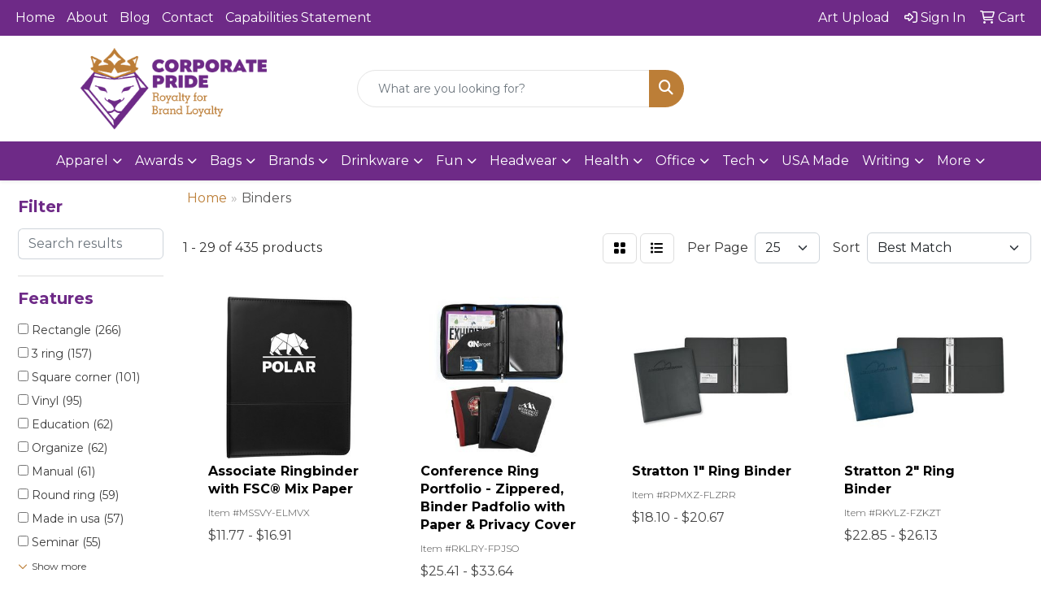

--- FILE ---
content_type: text/html
request_url: https://www.corporate-pride.com/ws/ws.dll/StartSrch?UID=254015&WENavID=21111762
body_size: 13456
content:
<!DOCTYPE html>
<html lang="en"><head>
<meta charset="utf-8">
<meta http-equiv="X-UA-Compatible" content="IE=edge">
<meta name="viewport" content="width=device-width, initial-scale=1">
<!-- The above 3 meta tags *must* come first in the head; any other head content must come *after* these tags -->


<link href="/distsite/styles/8/css/bootstrap.min.css" rel="stylesheet" />
<link href="https://fonts.googleapis.com/css?family=Open+Sans:400,600|Oswald:400,600" rel="stylesheet">
<link href="/distsite/styles/8/css/owl.carousel.min.css" rel="stylesheet">
<link href="/distsite/styles/8/css/nouislider.css" rel="stylesheet">
<!--<link href="/distsite/styles/8/css/menu.css" rel="stylesheet"/>-->
<link href="/distsite/styles/8/css/flexslider.css" rel="stylesheet">
<link href="/distsite/styles/8/css/all.min.css" rel="stylesheet">
<link href="/distsite/styles/8/css/slick/slick.css" rel="stylesheet"/>
<link href="/distsite/styles/8/css/lightbox/lightbox.css" rel="stylesheet"  />
<link href="/distsite/styles/8/css/yamm.css" rel="stylesheet" />
<!-- Custom styles for this theme -->
<link href="/we/we.dll/StyleSheet?UN=254015&Type=WETheme&TS=C45873.5439236111" rel="stylesheet">
<!-- Custom styles for this theme -->
<link href="/we/we.dll/StyleSheet?UN=254015&Type=WETheme-PS&TS=C45873.5439236111" rel="stylesheet">
<link href="https://fonts.googleapis.com/css2?family=Montserrat:wght@100;200;300;400;500;600;700;800;900&display=swap" rel="stylesheet">
<style>
body {font-family: 'Montserrat', sans-serif; color: #333 !important;}
h1, h2, h3, h4, h5, h6 {text-transform: Capitalize !important; font-weight: 700;}
#header-inner > div > div {align-items: center !important;}
.header-eight #logo img {max-height: 100px; margin-top: 0;}
#header-text {text-transform: none;}
#social {margin-top: 10px;}
#featured-collection-1 > div > div > h3 {display: none;}
@media (min-width: 768px) {
#header-inner { padding: 15px 0px}
}
@media (min-width: 992px) {
.carousel-item {height: 600px;}
}
#pb-carousel-0 > div.carousel-inner > div{
    height: 450px;
}
#pb-carousel-0 > div.carousel-inner > div > div > p{
text-shadow: 1px 1px black;
}
#pb-carousel-0 > div.carousel-inner > div > div{
   padding-bottom: 10.25rem;
}
</style>

<!-- HTML5 shim and Respond.js for IE8 support of HTML5 elements and media queries -->
<!--[if lt IE 9]>
      <script src="https://oss.maxcdn.com/html5shiv/3.7.3/html5shiv.min.js"></script>
      <script src="https://oss.maxcdn.com/respond/1.4.2/respond.min.js"></script>
    <![endif]-->

</head>

<body style="background:#fff;">


  <!-- Slide-Out Menu -->
  <div id="filter-menu" class="filter-menu">
    <button id="close-menu" class="btn-close"></button>
    <div class="menu-content">
      
<aside class="filter-sidebar">



<div class="filter-section first">
	<h2>Filter</h2>
	 <div class="input-group mb-3">
	 <input type="text" style="border-right:0;" placeholder="Search results" class="form-control text-search-within-results" name="SearchWithinResults" value="" maxlength="100" onkeyup="HandleTextFilter(event);">
	  <label class="input-group-text" style="background-color:#fff;"><a  style="display:none;" href="javascript:void(0);" class="remove-filter" data-toggle="tooltip" title="Clear" onclick="ClearTextFilter();"><i class="far fa-times" aria-hidden="true"></i> <span class="fa-sr-only">x</span></a></label>
	</div>
</div>

<a href="javascript:void(0);" class="clear-filters"  style="display:none;" onclick="ClearDrillDown();">Clear all filters</a>

<div class="filter-section"  style="display:none;">
	<h2>Categories</h2>

	<div class="filter-list">

	 

		<!-- wrapper for more filters -->
        <div class="show-filter">

		</div><!-- showfilters -->

	</div>

		<a href="#" class="show-more"  style="display:none;" >Show more</a>
</div>


<div class="filter-section" >
	<h2>Features</h2>

		<div class="filter-list">

	  		<div class="checkbox"><label><input class="filtercheckbox" type="checkbox" name="2|Rectangle" ><span> Rectangle (266)</span></label></div><div class="checkbox"><label><input class="filtercheckbox" type="checkbox" name="2|3 ring" ><span> 3 ring (157)</span></label></div><div class="checkbox"><label><input class="filtercheckbox" type="checkbox" name="2|Square corner" ><span> Square corner (101)</span></label></div><div class="checkbox"><label><input class="filtercheckbox" type="checkbox" name="2|Vinyl" ><span> Vinyl (95)</span></label></div><div class="checkbox"><label><input class="filtercheckbox" type="checkbox" name="2|Education" ><span> Education (62)</span></label></div><div class="checkbox"><label><input class="filtercheckbox" type="checkbox" name="2|Organize" ><span> Organize (62)</span></label></div><div class="checkbox"><label><input class="filtercheckbox" type="checkbox" name="2|Manual" ><span> Manual (61)</span></label></div><div class="checkbox"><label><input class="filtercheckbox" type="checkbox" name="2|Round ring" ><span> Round ring (59)</span></label></div><div class="checkbox"><label><input class="filtercheckbox" type="checkbox" name="2|Made in usa" ><span> Made in usa (57)</span></label></div><div class="checkbox"><label><input class="filtercheckbox" type="checkbox" name="2|Seminar" ><span> Seminar (55)</span></label></div><div class="show-filter"><div class="checkbox"><label><input class="filtercheckbox" type="checkbox" name="2|Sheet" ><span> Sheet (50)</span></label></div><div class="checkbox"><label><input class="filtercheckbox" type="checkbox" name="2|Binder" ><span> Binder (48)</span></label></div><div class="checkbox"><label><input class="filtercheckbox" type="checkbox" name="2|Ringbinder" ><span> Ringbinder (47)</span></label></div><div class="checkbox"><label><input class="filtercheckbox" type="checkbox" name="2|Rounded corner" ><span> Rounded corner (46)</span></label></div><div class="checkbox"><label><input class="filtercheckbox" type="checkbox" name="2|Turned edge" ><span> Turned edge (44)</span></label></div><div class="checkbox"><label><input class="filtercheckbox" type="checkbox" name="2|Minnesota made" ><span> Minnesota made (43)</span></label></div><div class="checkbox"><label><input class="filtercheckbox" type="checkbox" name="2|Durable" ><span> Durable (41)</span></label></div><div class="checkbox"><label><input class="filtercheckbox" type="checkbox" name="2|Photos" ><span> Photos (41)</span></label></div><div class="checkbox"><label><input class="filtercheckbox" type="checkbox" name="2|1&quot; rings" ><span> 1&quot; rings (39)</span></label></div><div class="checkbox"><label><input class="filtercheckbox" type="checkbox" name="2|Paper keeper" ><span> Paper keeper (39)</span></label></div><div class="checkbox"><label><input class="filtercheckbox" type="checkbox" name="2|Document holder" ><span> Document holder (36)</span></label></div><div class="checkbox"><label><input class="filtercheckbox" type="checkbox" name="2|1&quot; capacity" ><span> 1&quot; capacity (31)</span></label></div><div class="checkbox"><label><input class="filtercheckbox" type="checkbox" name="2|1/2&quot; capacity" ><span> 1/2&quot; capacity (28)</span></label></div><div class="checkbox"><label><input class="filtercheckbox" type="checkbox" name="2|Office" ><span> Office (28)</span></label></div><div class="checkbox"><label><input class="filtercheckbox" type="checkbox" name="2|Usa made" ><span> Usa made (26)</span></label></div><div class="checkbox"><label><input class="filtercheckbox" type="checkbox" name="2|1 1/2&quot; capacity" ><span> 1 1/2&quot; capacity (25)</span></label></div><div class="checkbox"><label><input class="filtercheckbox" type="checkbox" name="2|100# bright text" ><span> 100# bright text (23)</span></label></div><div class="checkbox"><label><input class="filtercheckbox" type="checkbox" name="2|Easel" ><span> Easel (23)</span></label></div><div class="checkbox"><label><input class="filtercheckbox" type="checkbox" name="2|Solid board" ><span> Solid board (23)</span></label></div><div class="checkbox"><label><input class="filtercheckbox" type="checkbox" name="2|Film laminate" ><span> Film laminate (22)</span></label></div><div class="checkbox"><label><input class="filtercheckbox" type="checkbox" name="2|Glue friendly" ><span> Glue friendly (22)</span></label></div><div class="checkbox"><label><input class="filtercheckbox" type="checkbox" name="2|Hold paper" ><span> Hold paper (22)</span></label></div><div class="checkbox"><label><input class="filtercheckbox" type="checkbox" name="2|Organize document" ><span> Organize document (22)</span></label></div><div class="checkbox"><label><input class="filtercheckbox" type="checkbox" name="2|Stampable gloss" ><span> Stampable gloss (22)</span></label></div><div class="checkbox"><label><input class="filtercheckbox" type="checkbox" name="2|French calf" ><span> French calf (21)</span></label></div><div class="checkbox"><label><input class="filtercheckbox" type="checkbox" name="2|11&quot;x8 1/2&quot; sheet size" ><span> 11&quot;x8 1/2&quot; sheet size (20)</span></label></div><div class="checkbox"><label><input class="filtercheckbox" type="checkbox" name="2|Small" ><span> Small (20)</span></label></div><div class="checkbox"><label><input class="filtercheckbox" type="checkbox" name="2|Economical" ><span> Economical (19)</span></label></div><div class="checkbox"><label><input class="filtercheckbox" type="checkbox" name="2|Lightweight" ><span> Lightweight (19)</span></label></div><div class="checkbox"><label><input class="filtercheckbox" type="checkbox" name="2|Suedene finish" ><span> Suedene finish (19)</span></label></div><div class="checkbox"><label><input class="filtercheckbox" type="checkbox" name="2|Paper holder" ><span> Paper holder (18)</span></label></div><div class="checkbox"><label><input class="filtercheckbox" type="checkbox" name="2|Poly" ><span> Poly (18)</span></label></div><div class="checkbox"><label><input class="filtercheckbox" type="checkbox" name="2|1.5&quot; ring" ><span> 1.5&quot; ring (17)</span></label></div><div class="checkbox"><label><input class="filtercheckbox" type="checkbox" name="2|Litho wrap" ><span> Litho wrap (17)</span></label></div><div class="checkbox"><label><input class="filtercheckbox" type="checkbox" name="2|Padded" ><span> Padded (17)</span></label></div><div class="checkbox"><label><input class="filtercheckbox" type="checkbox" name="2|Sewn" ><span> Sewn (17)</span></label></div><div class="checkbox"><label><input class="filtercheckbox" type="checkbox" name="2|2&quot; capacity" ><span> 2&quot; capacity (16)</span></label></div><div class="checkbox"><label><input class="filtercheckbox" type="checkbox" name="2|3 metal ring" ><span> 3 metal ring (16)</span></label></div><div class="checkbox"><label><input class="filtercheckbox" type="checkbox" name="2|Horizontal pocket" ><span> Horizontal pocket (16)</span></label></div><div class="checkbox"><label><input class="filtercheckbox" type="checkbox" name="2|Leather" ><span> Leather (16)</span></label></div></div>

			<!-- wrapper for more filters -->
			<div class="show-filter">

			</div><!-- showfilters -->
 		</div>
		<a href="#" class="show-more"  >Show more</a>


</div>


<div class="filter-section" >
	<h2>Colors</h2>

		<div class="filter-list">

		  	<div class="checkbox"><label><input class="filtercheckbox" type="checkbox" name="1|Black" ><span> Black (256)</span></label></div><div class="checkbox"><label><input class="filtercheckbox" type="checkbox" name="1|White" ><span> White (184)</span></label></div><div class="checkbox"><label><input class="filtercheckbox" type="checkbox" name="1|Navy blue" ><span> Navy blue (151)</span></label></div><div class="checkbox"><label><input class="filtercheckbox" type="checkbox" name="1|Royal blue" ><span> Royal blue (120)</span></label></div><div class="checkbox"><label><input class="filtercheckbox" type="checkbox" name="1|Red" ><span> Red (116)</span></label></div><div class="checkbox"><label><input class="filtercheckbox" type="checkbox" name="1|Various" ><span> Various (103)</span></label></div><div class="checkbox"><label><input class="filtercheckbox" type="checkbox" name="1|Burgundy red" ><span> Burgundy red (93)</span></label></div><div class="checkbox"><label><input class="filtercheckbox" type="checkbox" name="1|Gray" ><span> Gray (88)</span></label></div><div class="checkbox"><label><input class="filtercheckbox" type="checkbox" name="1|Brown" ><span> Brown (82)</span></label></div><div class="checkbox"><label><input class="filtercheckbox" type="checkbox" name="1|Orange" ><span> Orange (74)</span></label></div><div class="show-filter"><div class="checkbox"><label><input class="filtercheckbox" type="checkbox" name="1|Maroon red" ><span> Maroon red (73)</span></label></div><div class="checkbox"><label><input class="filtercheckbox" type="checkbox" name="1|Azure blue" ><span> Azure blue (63)</span></label></div><div class="checkbox"><label><input class="filtercheckbox" type="checkbox" name="1|Beige" ><span> Beige (61)</span></label></div><div class="checkbox"><label><input class="filtercheckbox" type="checkbox" name="1|Yellow" ><span> Yellow (59)</span></label></div><div class="checkbox"><label><input class="filtercheckbox" type="checkbox" name="1|Green" ><span> Green (56)</span></label></div><div class="checkbox"><label><input class="filtercheckbox" type="checkbox" name="1|Blue" ><span> Blue (53)</span></label></div><div class="checkbox"><label><input class="filtercheckbox" type="checkbox" name="1|Sky blue" ><span> Sky blue (45)</span></label></div><div class="checkbox"><label><input class="filtercheckbox" type="checkbox" name="1|Mint green" ><span> Mint green (44)</span></label></div><div class="checkbox"><label><input class="filtercheckbox" type="checkbox" name="1|Ivory beige" ><span> Ivory beige (42)</span></label></div><div class="checkbox"><label><input class="filtercheckbox" type="checkbox" name="1|Metallic hawaiian blue" ><span> Metallic hawaiian blue (42)</span></label></div><div class="checkbox"><label><input class="filtercheckbox" type="checkbox" name="1|Process blue" ><span> Process blue (42)</span></label></div><div class="checkbox"><label><input class="filtercheckbox" type="checkbox" name="1|Pw gray" ><span> Pw gray (42)</span></label></div><div class="checkbox"><label><input class="filtercheckbox" type="checkbox" name="1|Warm white" ><span> Warm white (42)</span></label></div><div class="checkbox"><label><input class="filtercheckbox" type="checkbox" name="1|Light gray" ><span> Light gray (28)</span></label></div><div class="checkbox"><label><input class="filtercheckbox" type="checkbox" name="1|Ivory white" ><span> Ivory white (26)</span></label></div><div class="checkbox"><label><input class="filtercheckbox" type="checkbox" name="1|Emerald green" ><span> Emerald green (25)</span></label></div><div class="checkbox"><label><input class="filtercheckbox" type="checkbox" name="1|Purple" ><span> Purple (24)</span></label></div><div class="checkbox"><label><input class="filtercheckbox" type="checkbox" name="1|Light brown" ><span> Light brown (23)</span></label></div><div class="checkbox"><label><input class="filtercheckbox" type="checkbox" name="1|Burgundy red red" ><span> Burgundy red red (20)</span></label></div><div class="checkbox"><label><input class="filtercheckbox" type="checkbox" name="1|Bright orange" ><span> Bright orange (19)</span></label></div><div class="checkbox"><label><input class="filtercheckbox" type="checkbox" name="1|Bright yellow" ><span> Bright yellow (19)</span></label></div><div class="checkbox"><label><input class="filtercheckbox" type="checkbox" name="1|Par blue" ><span> Par blue (19)</span></label></div><div class="checkbox"><label><input class="filtercheckbox" type="checkbox" name="1|Natural white" ><span> Natural white (18)</span></label></div><div class="checkbox"><label><input class="filtercheckbox" type="checkbox" name="1|Bright blue" ><span> Bright blue (15)</span></label></div><div class="checkbox"><label><input class="filtercheckbox" type="checkbox" name="1|Clear" ><span> Clear (14)</span></label></div><div class="checkbox"><label><input class="filtercheckbox" type="checkbox" name="1|Matte blue" ><span> Matte blue (13)</span></label></div><div class="checkbox"><label><input class="filtercheckbox" type="checkbox" name="1|Matte gray" ><span> Matte gray (13)</span></label></div><div class="checkbox"><label><input class="filtercheckbox" type="checkbox" name="1|Matte green" ><span> Matte green (13)</span></label></div><div class="checkbox"><label><input class="filtercheckbox" type="checkbox" name="1|Matte orange" ><span> Matte orange (13)</span></label></div><div class="checkbox"><label><input class="filtercheckbox" type="checkbox" name="1|Matte purple" ><span> Matte purple (13)</span></label></div><div class="checkbox"><label><input class="filtercheckbox" type="checkbox" name="1|Matte red" ><span> Matte red (13)</span></label></div><div class="checkbox"><label><input class="filtercheckbox" type="checkbox" name="1|Matte yellow" ><span> Matte yellow (13)</span></label></div><div class="checkbox"><label><input class="filtercheckbox" type="checkbox" name="1|Tinted matte blue" ><span> Tinted matte blue (13)</span></label></div><div class="checkbox"><label><input class="filtercheckbox" type="checkbox" name="1|Tinted matte gray" ><span> Tinted matte gray (13)</span></label></div><div class="checkbox"><label><input class="filtercheckbox" type="checkbox" name="1|Tinted matte green" ><span> Tinted matte green (13)</span></label></div><div class="checkbox"><label><input class="filtercheckbox" type="checkbox" name="1|Tinted matte orange" ><span> Tinted matte orange (13)</span></label></div><div class="checkbox"><label><input class="filtercheckbox" type="checkbox" name="1|Tinted matte purple" ><span> Tinted matte purple (13)</span></label></div><div class="checkbox"><label><input class="filtercheckbox" type="checkbox" name="1|Tinted matte red" ><span> Tinted matte red (13)</span></label></div><div class="checkbox"><label><input class="filtercheckbox" type="checkbox" name="1|Tinted matte yellow" ><span> Tinted matte yellow (13)</span></label></div><div class="checkbox"><label><input class="filtercheckbox" type="checkbox" name="1|Hunter green" ><span> Hunter green (12)</span></label></div></div>


			<!-- wrapper for more filters -->
			<div class="show-filter">

			</div><!-- showfilters -->

		  </div>

		<a href="#" class="show-more"  >Show more</a>
</div>


<div class="filter-section"  >
	<h2>Price Range</h2>
	<div class="filter-price-wrap">
		<div class="filter-price-inner">
			<div class="input-group">
				<span class="input-group-text input-group-text-white">$</span>
				<input type="text" class="form-control form-control-sm filter-min-prices" name="min-prices" value="" placeholder="Min" onkeyup="HandlePriceFilter(event);">
			</div>
			<div class="input-group">
				<span class="input-group-text input-group-text-white">$</span>
				<input type="text" class="form-control form-control-sm filter-max-prices" name="max-prices" value="" placeholder="Max" onkeyup="HandlePriceFilter(event);">
			</div>
		</div>
		<a href="javascript:void(0)" onclick="SetPriceFilter();" ><i class="fa-solid fa-chevron-right"></i></a>
	</div>
</div>

<div class="filter-section"   >
	<h2>Quantity</h2>
	<div class="filter-price-wrap mb-2">
		<input type="text" class="form-control form-control-sm filter-quantity" value="" placeholder="Qty" onkeyup="HandleQuantityFilter(event);">
		<a href="javascript:void(0)" onclick="SetQuantityFilter();"><i class="fa-solid fa-chevron-right"></i></a>
	</div>
</div>




	</aside>

    </div>
</div>




	<div class="container-fluid">
		<div class="row">

			<div class="col-md-3 col-lg-2">
        <div class="d-none d-md-block">
          <div id="desktop-filter">
            
<aside class="filter-sidebar">



<div class="filter-section first">
	<h2>Filter</h2>
	 <div class="input-group mb-3">
	 <input type="text" style="border-right:0;" placeholder="Search results" class="form-control text-search-within-results" name="SearchWithinResults" value="" maxlength="100" onkeyup="HandleTextFilter(event);">
	  <label class="input-group-text" style="background-color:#fff;"><a  style="display:none;" href="javascript:void(0);" class="remove-filter" data-toggle="tooltip" title="Clear" onclick="ClearTextFilter();"><i class="far fa-times" aria-hidden="true"></i> <span class="fa-sr-only">x</span></a></label>
	</div>
</div>

<a href="javascript:void(0);" class="clear-filters"  style="display:none;" onclick="ClearDrillDown();">Clear all filters</a>

<div class="filter-section"  style="display:none;">
	<h2>Categories</h2>

	<div class="filter-list">

	 

		<!-- wrapper for more filters -->
        <div class="show-filter">

		</div><!-- showfilters -->

	</div>

		<a href="#" class="show-more"  style="display:none;" >Show more</a>
</div>


<div class="filter-section" >
	<h2>Features</h2>

		<div class="filter-list">

	  		<div class="checkbox"><label><input class="filtercheckbox" type="checkbox" name="2|Rectangle" ><span> Rectangle (266)</span></label></div><div class="checkbox"><label><input class="filtercheckbox" type="checkbox" name="2|3 ring" ><span> 3 ring (157)</span></label></div><div class="checkbox"><label><input class="filtercheckbox" type="checkbox" name="2|Square corner" ><span> Square corner (101)</span></label></div><div class="checkbox"><label><input class="filtercheckbox" type="checkbox" name="2|Vinyl" ><span> Vinyl (95)</span></label></div><div class="checkbox"><label><input class="filtercheckbox" type="checkbox" name="2|Education" ><span> Education (62)</span></label></div><div class="checkbox"><label><input class="filtercheckbox" type="checkbox" name="2|Organize" ><span> Organize (62)</span></label></div><div class="checkbox"><label><input class="filtercheckbox" type="checkbox" name="2|Manual" ><span> Manual (61)</span></label></div><div class="checkbox"><label><input class="filtercheckbox" type="checkbox" name="2|Round ring" ><span> Round ring (59)</span></label></div><div class="checkbox"><label><input class="filtercheckbox" type="checkbox" name="2|Made in usa" ><span> Made in usa (57)</span></label></div><div class="checkbox"><label><input class="filtercheckbox" type="checkbox" name="2|Seminar" ><span> Seminar (55)</span></label></div><div class="show-filter"><div class="checkbox"><label><input class="filtercheckbox" type="checkbox" name="2|Sheet" ><span> Sheet (50)</span></label></div><div class="checkbox"><label><input class="filtercheckbox" type="checkbox" name="2|Binder" ><span> Binder (48)</span></label></div><div class="checkbox"><label><input class="filtercheckbox" type="checkbox" name="2|Ringbinder" ><span> Ringbinder (47)</span></label></div><div class="checkbox"><label><input class="filtercheckbox" type="checkbox" name="2|Rounded corner" ><span> Rounded corner (46)</span></label></div><div class="checkbox"><label><input class="filtercheckbox" type="checkbox" name="2|Turned edge" ><span> Turned edge (44)</span></label></div><div class="checkbox"><label><input class="filtercheckbox" type="checkbox" name="2|Minnesota made" ><span> Minnesota made (43)</span></label></div><div class="checkbox"><label><input class="filtercheckbox" type="checkbox" name="2|Durable" ><span> Durable (41)</span></label></div><div class="checkbox"><label><input class="filtercheckbox" type="checkbox" name="2|Photos" ><span> Photos (41)</span></label></div><div class="checkbox"><label><input class="filtercheckbox" type="checkbox" name="2|1&quot; rings" ><span> 1&quot; rings (39)</span></label></div><div class="checkbox"><label><input class="filtercheckbox" type="checkbox" name="2|Paper keeper" ><span> Paper keeper (39)</span></label></div><div class="checkbox"><label><input class="filtercheckbox" type="checkbox" name="2|Document holder" ><span> Document holder (36)</span></label></div><div class="checkbox"><label><input class="filtercheckbox" type="checkbox" name="2|1&quot; capacity" ><span> 1&quot; capacity (31)</span></label></div><div class="checkbox"><label><input class="filtercheckbox" type="checkbox" name="2|1/2&quot; capacity" ><span> 1/2&quot; capacity (28)</span></label></div><div class="checkbox"><label><input class="filtercheckbox" type="checkbox" name="2|Office" ><span> Office (28)</span></label></div><div class="checkbox"><label><input class="filtercheckbox" type="checkbox" name="2|Usa made" ><span> Usa made (26)</span></label></div><div class="checkbox"><label><input class="filtercheckbox" type="checkbox" name="2|1 1/2&quot; capacity" ><span> 1 1/2&quot; capacity (25)</span></label></div><div class="checkbox"><label><input class="filtercheckbox" type="checkbox" name="2|100# bright text" ><span> 100# bright text (23)</span></label></div><div class="checkbox"><label><input class="filtercheckbox" type="checkbox" name="2|Easel" ><span> Easel (23)</span></label></div><div class="checkbox"><label><input class="filtercheckbox" type="checkbox" name="2|Solid board" ><span> Solid board (23)</span></label></div><div class="checkbox"><label><input class="filtercheckbox" type="checkbox" name="2|Film laminate" ><span> Film laminate (22)</span></label></div><div class="checkbox"><label><input class="filtercheckbox" type="checkbox" name="2|Glue friendly" ><span> Glue friendly (22)</span></label></div><div class="checkbox"><label><input class="filtercheckbox" type="checkbox" name="2|Hold paper" ><span> Hold paper (22)</span></label></div><div class="checkbox"><label><input class="filtercheckbox" type="checkbox" name="2|Organize document" ><span> Organize document (22)</span></label></div><div class="checkbox"><label><input class="filtercheckbox" type="checkbox" name="2|Stampable gloss" ><span> Stampable gloss (22)</span></label></div><div class="checkbox"><label><input class="filtercheckbox" type="checkbox" name="2|French calf" ><span> French calf (21)</span></label></div><div class="checkbox"><label><input class="filtercheckbox" type="checkbox" name="2|11&quot;x8 1/2&quot; sheet size" ><span> 11&quot;x8 1/2&quot; sheet size (20)</span></label></div><div class="checkbox"><label><input class="filtercheckbox" type="checkbox" name="2|Small" ><span> Small (20)</span></label></div><div class="checkbox"><label><input class="filtercheckbox" type="checkbox" name="2|Economical" ><span> Economical (19)</span></label></div><div class="checkbox"><label><input class="filtercheckbox" type="checkbox" name="2|Lightweight" ><span> Lightweight (19)</span></label></div><div class="checkbox"><label><input class="filtercheckbox" type="checkbox" name="2|Suedene finish" ><span> Suedene finish (19)</span></label></div><div class="checkbox"><label><input class="filtercheckbox" type="checkbox" name="2|Paper holder" ><span> Paper holder (18)</span></label></div><div class="checkbox"><label><input class="filtercheckbox" type="checkbox" name="2|Poly" ><span> Poly (18)</span></label></div><div class="checkbox"><label><input class="filtercheckbox" type="checkbox" name="2|1.5&quot; ring" ><span> 1.5&quot; ring (17)</span></label></div><div class="checkbox"><label><input class="filtercheckbox" type="checkbox" name="2|Litho wrap" ><span> Litho wrap (17)</span></label></div><div class="checkbox"><label><input class="filtercheckbox" type="checkbox" name="2|Padded" ><span> Padded (17)</span></label></div><div class="checkbox"><label><input class="filtercheckbox" type="checkbox" name="2|Sewn" ><span> Sewn (17)</span></label></div><div class="checkbox"><label><input class="filtercheckbox" type="checkbox" name="2|2&quot; capacity" ><span> 2&quot; capacity (16)</span></label></div><div class="checkbox"><label><input class="filtercheckbox" type="checkbox" name="2|3 metal ring" ><span> 3 metal ring (16)</span></label></div><div class="checkbox"><label><input class="filtercheckbox" type="checkbox" name="2|Horizontal pocket" ><span> Horizontal pocket (16)</span></label></div><div class="checkbox"><label><input class="filtercheckbox" type="checkbox" name="2|Leather" ><span> Leather (16)</span></label></div></div>

			<!-- wrapper for more filters -->
			<div class="show-filter">

			</div><!-- showfilters -->
 		</div>
		<a href="#" class="show-more"  >Show more</a>


</div>


<div class="filter-section" >
	<h2>Colors</h2>

		<div class="filter-list">

		  	<div class="checkbox"><label><input class="filtercheckbox" type="checkbox" name="1|Black" ><span> Black (256)</span></label></div><div class="checkbox"><label><input class="filtercheckbox" type="checkbox" name="1|White" ><span> White (184)</span></label></div><div class="checkbox"><label><input class="filtercheckbox" type="checkbox" name="1|Navy blue" ><span> Navy blue (151)</span></label></div><div class="checkbox"><label><input class="filtercheckbox" type="checkbox" name="1|Royal blue" ><span> Royal blue (120)</span></label></div><div class="checkbox"><label><input class="filtercheckbox" type="checkbox" name="1|Red" ><span> Red (116)</span></label></div><div class="checkbox"><label><input class="filtercheckbox" type="checkbox" name="1|Various" ><span> Various (103)</span></label></div><div class="checkbox"><label><input class="filtercheckbox" type="checkbox" name="1|Burgundy red" ><span> Burgundy red (93)</span></label></div><div class="checkbox"><label><input class="filtercheckbox" type="checkbox" name="1|Gray" ><span> Gray (88)</span></label></div><div class="checkbox"><label><input class="filtercheckbox" type="checkbox" name="1|Brown" ><span> Brown (82)</span></label></div><div class="checkbox"><label><input class="filtercheckbox" type="checkbox" name="1|Orange" ><span> Orange (74)</span></label></div><div class="show-filter"><div class="checkbox"><label><input class="filtercheckbox" type="checkbox" name="1|Maroon red" ><span> Maroon red (73)</span></label></div><div class="checkbox"><label><input class="filtercheckbox" type="checkbox" name="1|Azure blue" ><span> Azure blue (63)</span></label></div><div class="checkbox"><label><input class="filtercheckbox" type="checkbox" name="1|Beige" ><span> Beige (61)</span></label></div><div class="checkbox"><label><input class="filtercheckbox" type="checkbox" name="1|Yellow" ><span> Yellow (59)</span></label></div><div class="checkbox"><label><input class="filtercheckbox" type="checkbox" name="1|Green" ><span> Green (56)</span></label></div><div class="checkbox"><label><input class="filtercheckbox" type="checkbox" name="1|Blue" ><span> Blue (53)</span></label></div><div class="checkbox"><label><input class="filtercheckbox" type="checkbox" name="1|Sky blue" ><span> Sky blue (45)</span></label></div><div class="checkbox"><label><input class="filtercheckbox" type="checkbox" name="1|Mint green" ><span> Mint green (44)</span></label></div><div class="checkbox"><label><input class="filtercheckbox" type="checkbox" name="1|Ivory beige" ><span> Ivory beige (42)</span></label></div><div class="checkbox"><label><input class="filtercheckbox" type="checkbox" name="1|Metallic hawaiian blue" ><span> Metallic hawaiian blue (42)</span></label></div><div class="checkbox"><label><input class="filtercheckbox" type="checkbox" name="1|Process blue" ><span> Process blue (42)</span></label></div><div class="checkbox"><label><input class="filtercheckbox" type="checkbox" name="1|Pw gray" ><span> Pw gray (42)</span></label></div><div class="checkbox"><label><input class="filtercheckbox" type="checkbox" name="1|Warm white" ><span> Warm white (42)</span></label></div><div class="checkbox"><label><input class="filtercheckbox" type="checkbox" name="1|Light gray" ><span> Light gray (28)</span></label></div><div class="checkbox"><label><input class="filtercheckbox" type="checkbox" name="1|Ivory white" ><span> Ivory white (26)</span></label></div><div class="checkbox"><label><input class="filtercheckbox" type="checkbox" name="1|Emerald green" ><span> Emerald green (25)</span></label></div><div class="checkbox"><label><input class="filtercheckbox" type="checkbox" name="1|Purple" ><span> Purple (24)</span></label></div><div class="checkbox"><label><input class="filtercheckbox" type="checkbox" name="1|Light brown" ><span> Light brown (23)</span></label></div><div class="checkbox"><label><input class="filtercheckbox" type="checkbox" name="1|Burgundy red red" ><span> Burgundy red red (20)</span></label></div><div class="checkbox"><label><input class="filtercheckbox" type="checkbox" name="1|Bright orange" ><span> Bright orange (19)</span></label></div><div class="checkbox"><label><input class="filtercheckbox" type="checkbox" name="1|Bright yellow" ><span> Bright yellow (19)</span></label></div><div class="checkbox"><label><input class="filtercheckbox" type="checkbox" name="1|Par blue" ><span> Par blue (19)</span></label></div><div class="checkbox"><label><input class="filtercheckbox" type="checkbox" name="1|Natural white" ><span> Natural white (18)</span></label></div><div class="checkbox"><label><input class="filtercheckbox" type="checkbox" name="1|Bright blue" ><span> Bright blue (15)</span></label></div><div class="checkbox"><label><input class="filtercheckbox" type="checkbox" name="1|Clear" ><span> Clear (14)</span></label></div><div class="checkbox"><label><input class="filtercheckbox" type="checkbox" name="1|Matte blue" ><span> Matte blue (13)</span></label></div><div class="checkbox"><label><input class="filtercheckbox" type="checkbox" name="1|Matte gray" ><span> Matte gray (13)</span></label></div><div class="checkbox"><label><input class="filtercheckbox" type="checkbox" name="1|Matte green" ><span> Matte green (13)</span></label></div><div class="checkbox"><label><input class="filtercheckbox" type="checkbox" name="1|Matte orange" ><span> Matte orange (13)</span></label></div><div class="checkbox"><label><input class="filtercheckbox" type="checkbox" name="1|Matte purple" ><span> Matte purple (13)</span></label></div><div class="checkbox"><label><input class="filtercheckbox" type="checkbox" name="1|Matte red" ><span> Matte red (13)</span></label></div><div class="checkbox"><label><input class="filtercheckbox" type="checkbox" name="1|Matte yellow" ><span> Matte yellow (13)</span></label></div><div class="checkbox"><label><input class="filtercheckbox" type="checkbox" name="1|Tinted matte blue" ><span> Tinted matte blue (13)</span></label></div><div class="checkbox"><label><input class="filtercheckbox" type="checkbox" name="1|Tinted matte gray" ><span> Tinted matte gray (13)</span></label></div><div class="checkbox"><label><input class="filtercheckbox" type="checkbox" name="1|Tinted matte green" ><span> Tinted matte green (13)</span></label></div><div class="checkbox"><label><input class="filtercheckbox" type="checkbox" name="1|Tinted matte orange" ><span> Tinted matte orange (13)</span></label></div><div class="checkbox"><label><input class="filtercheckbox" type="checkbox" name="1|Tinted matte purple" ><span> Tinted matte purple (13)</span></label></div><div class="checkbox"><label><input class="filtercheckbox" type="checkbox" name="1|Tinted matte red" ><span> Tinted matte red (13)</span></label></div><div class="checkbox"><label><input class="filtercheckbox" type="checkbox" name="1|Tinted matte yellow" ><span> Tinted matte yellow (13)</span></label></div><div class="checkbox"><label><input class="filtercheckbox" type="checkbox" name="1|Hunter green" ><span> Hunter green (12)</span></label></div></div>


			<!-- wrapper for more filters -->
			<div class="show-filter">

			</div><!-- showfilters -->

		  </div>

		<a href="#" class="show-more"  >Show more</a>
</div>


<div class="filter-section"  >
	<h2>Price Range</h2>
	<div class="filter-price-wrap">
		<div class="filter-price-inner">
			<div class="input-group">
				<span class="input-group-text input-group-text-white">$</span>
				<input type="text" class="form-control form-control-sm filter-min-prices" name="min-prices" value="" placeholder="Min" onkeyup="HandlePriceFilter(event);">
			</div>
			<div class="input-group">
				<span class="input-group-text input-group-text-white">$</span>
				<input type="text" class="form-control form-control-sm filter-max-prices" name="max-prices" value="" placeholder="Max" onkeyup="HandlePriceFilter(event);">
			</div>
		</div>
		<a href="javascript:void(0)" onclick="SetPriceFilter();" ><i class="fa-solid fa-chevron-right"></i></a>
	</div>
</div>

<div class="filter-section"   >
	<h2>Quantity</h2>
	<div class="filter-price-wrap mb-2">
		<input type="text" class="form-control form-control-sm filter-quantity" value="" placeholder="Qty" onkeyup="HandleQuantityFilter(event);">
		<a href="javascript:void(0)" onclick="SetQuantityFilter();"><i class="fa-solid fa-chevron-right"></i></a>
	</div>
</div>




	</aside>

          </div>
        </div>
			</div>

			<div class="col-md-9 col-lg-10">
				

				<ol class="breadcrumb"  >
              		<li><a href="https://www.corporate-pride.com" target="_top">Home</a></li>
             	 	<li class="active">Binders</li>
            	</ol>




				<div id="product-list-controls">

				
						<div class="d-flex align-items-center justify-content-between">
							<div class="d-none d-md-block me-3">
								1 - 29 of  435 <span class="d-none d-lg-inline">products</span>
							</div>
					  
						  <!-- Right Aligned Controls -->
						  <div class="product-controls-right d-flex align-items-center">
       
              <button id="show-filter-button" class="btn btn-control d-block d-md-none"><i class="fa-solid fa-filter" aria-hidden="true"></i></button>

							
							<span class="me-3">
								<a href="/ws/ws.dll/StartSrch?UID=254015&WENavID=21111762&View=T&ST=260120205848462191852161558" class="btn btn-control grid" title="Change to Grid View"><i class="fa-solid fa-grid-2" aria-hidden="true"></i>  <span class="fa-sr-only">Grid</span></a>
								<a href="/ws/ws.dll/StartSrch?UID=254015&WENavID=21111762&View=L&ST=260120205848462191852161558" class="btn btn-control" title="Change to List View"><i class="fa-solid fa-list"></i> <span class="fa-sr-only">List</span></a>
							</span>
							
					  
							<!-- Number of Items Per Page -->
							<div class="me-2 d-none d-lg-block">
								<label>Per Page</label>
							</div>
							<div class="me-3 d-none d-md-block">
								<select class="form-select notranslate" onchange="GoToNewURL(this);" aria-label="Items per page">
									<option value="/ws/ws.dll/StartSrch?UID=254015&WENavID=21111762&ST=260120205848462191852161558&PPP=10" >10</option><option value="/ws/ws.dll/StartSrch?UID=254015&WENavID=21111762&ST=260120205848462191852161558&PPP=25" selected>25</option><option value="/ws/ws.dll/StartSrch?UID=254015&WENavID=21111762&ST=260120205848462191852161558&PPP=50" >50</option><option value="/ws/ws.dll/StartSrch?UID=254015&WENavID=21111762&ST=260120205848462191852161558&PPP=100" >100</option><option value="/ws/ws.dll/StartSrch?UID=254015&WENavID=21111762&ST=260120205848462191852161558&PPP=250" >250</option>
								
								</select>
							</div>
					  
							<!-- Sort By -->
							<div class="d-none d-lg-block me-2">
								<label>Sort</label>
							</div>
							<div>
								<select class="form-select" onchange="GoToNewURL(this);">
									<option value="/ws/ws.dll/StartSrch?UID=254015&WENavID=21111762&Sort=0" selected>Best Match</option><option value="/ws/ws.dll/StartSrch?UID=254015&WENavID=21111762&Sort=3">Most Popular</option><option value="/ws/ws.dll/StartSrch?UID=254015&WENavID=21111762&Sort=1">Price (Low to High)</option><option value="/ws/ws.dll/StartSrch?UID=254015&WENavID=21111762&Sort=2">Price (High to Low)</option>
								 </select>
							</div>
						  </div>
						</div>

			  </div>

				<!-- Product Results List -->
				<ul class="thumbnail-list"><a name="0" href="#" alt="Item 0"></a>
<li>
 <a href="https://www.corporate-pride.com/p/MSSVY-ELMVX/associate-ringbinder-with-fsc-mix-paper" target="_parent" alt="Associate Ringbinder with FSC® Mix Paper">
 <div class="pr-list-grid">
		<img class="img-responsive" src="/ws/ws.dll/QPic?SN=52344&P=327019579&I=0&PX=300" alt="Associate Ringbinder with FSC® Mix Paper">
		<p class="pr-name">Associate Ringbinder with FSC® Mix Paper</p>
		<div class="pr-meta-row">
			<div class="product-reviews"  style="display:none;">
				<div class="rating-stars">
				<i class="fa-solid fa-star-sharp" aria-hidden="true"></i><i class="fa-solid fa-star-sharp" aria-hidden="true"></i><i class="fa-solid fa-star-sharp" aria-hidden="true"></i><i class="fa-solid fa-star-sharp" aria-hidden="true"></i><i class="fa-solid fa-star-sharp" aria-hidden="true"></i>
				</div>
				<span class="rating-count">(0)</span>
			</div>
			
		</div>
		<p class="pr-number"  ><span class="notranslate">Item #MSSVY-ELMVX</span></p>
		<p class="pr-price"  ><span class="notranslate">$11.77</span> - <span class="notranslate">$16.91</span></p>
 </div>
 </a>
</li>
<a name="1" href="#" alt="Item 1"></a>
<li>
 <a href="https://www.corporate-pride.com/p/RKLRY-FPJSO/conference-ring-portfolio-zippered-binder-padfolio-with-paper--privacy-cover" target="_parent" alt="Conference Ring Portfolio - Zippered, Binder Padfolio with Paper &amp; Privacy Cover">
 <div class="pr-list-grid">
		<img class="img-responsive" src="/ws/ws.dll/QPic?SN=54182&P=373144560&I=0&PX=300" alt="Conference Ring Portfolio - Zippered, Binder Padfolio with Paper &amp; Privacy Cover">
		<p class="pr-name">Conference Ring Portfolio - Zippered, Binder Padfolio with Paper &amp; Privacy Cover</p>
		<div class="pr-meta-row">
			<div class="product-reviews"  style="display:none;">
				<div class="rating-stars">
				<i class="fa-solid fa-star-sharp" aria-hidden="true"></i><i class="fa-solid fa-star-sharp" aria-hidden="true"></i><i class="fa-solid fa-star-sharp" aria-hidden="true"></i><i class="fa-solid fa-star-sharp" aria-hidden="true"></i><i class="fa-solid fa-star-sharp" aria-hidden="true"></i>
				</div>
				<span class="rating-count">(0)</span>
			</div>
			
		</div>
		<p class="pr-number"  ><span class="notranslate">Item #RKLRY-FPJSO</span></p>
		<p class="pr-price"  ><span class="notranslate">$25.41</span> - <span class="notranslate">$33.64</span></p>
 </div>
 </a>
</li>
<a name="2" href="#" alt="Item 2"></a>
<li>
 <a href="https://www.corporate-pride.com/p/RPMXZ-FLZRR/stratton-1-ring-binder" target="_parent" alt="Stratton 1&quot; Ring Binder">
 <div class="pr-list-grid">
		<img class="img-responsive" src="/ws/ws.dll/QPic?SN=56920&P=123674663&I=0&PX=300" alt="Stratton 1&quot; Ring Binder">
		<p class="pr-name">Stratton 1&quot; Ring Binder</p>
		<div class="pr-meta-row">
			<div class="product-reviews"  style="display:none;">
				<div class="rating-stars">
				<i class="fa-solid fa-star-sharp active" aria-hidden="true"></i><i class="fa-solid fa-star-sharp" aria-hidden="true"></i><i class="fa-solid fa-star-sharp" aria-hidden="true"></i><i class="fa-solid fa-star-sharp" aria-hidden="true"></i><i class="fa-solid fa-star-sharp" aria-hidden="true"></i>
				</div>
				<span class="rating-count">(1)</span>
			</div>
			
		</div>
		<p class="pr-number"  ><span class="notranslate">Item #RPMXZ-FLZRR</span></p>
		<p class="pr-price"  ><span class="notranslate">$18.10</span> - <span class="notranslate">$20.67</span></p>
 </div>
 </a>
</li>
<a name="3" href="#" alt="Item 3"></a>
<li>
 <a href="https://www.corporate-pride.com/p/RKYLZ-FZKZT/stratton-2-ring-binder" target="_parent" alt="Stratton 2&quot; Ring Binder">
 <div class="pr-list-grid">
		<img class="img-responsive" src="/ws/ws.dll/QPic?SN=56920&P=923674665&I=0&PX=300" alt="Stratton 2&quot; Ring Binder">
		<p class="pr-name">Stratton 2&quot; Ring Binder</p>
		<div class="pr-meta-row">
			<div class="product-reviews"  style="display:none;">
				<div class="rating-stars">
				<i class="fa-solid fa-star-sharp active" aria-hidden="true"></i><i class="fa-solid fa-star-sharp active" aria-hidden="true"></i><i class="fa-solid fa-star-sharp active" aria-hidden="true"></i><i class="fa-solid fa-star-sharp active" aria-hidden="true"></i><i class="fa-solid fa-star-sharp" aria-hidden="true"></i>
				</div>
				<span class="rating-count">(1)</span>
			</div>
			
		</div>
		<p class="pr-number"  ><span class="notranslate">Item #RKYLZ-FZKZT</span></p>
		<p class="pr-price"  ><span class="notranslate">$22.85</span> - <span class="notranslate">$26.13</span></p>
 </div>
 </a>
</li>
<a name="4" href="#" alt="Item 4"></a>
<li>
 <a href="https://www.corporate-pride.com/p/MLVGU-ITDMP/1-vinyl-binder-11-x-8.5" target="_parent" alt="1&quot; Vinyl Binder 11 X 8.5&quot;">
 <div class="pr-list-grid">
		<img class="img-responsive" src="/ws/ws.dll/QPic?SN=50324&P=174989131&I=0&PX=300" alt="1&quot; Vinyl Binder 11 X 8.5&quot;">
		<p class="pr-name">1&quot; Vinyl Binder 11 X 8.5&quot;</p>
		<div class="pr-meta-row">
			<div class="product-reviews"  style="display:none;">
				<div class="rating-stars">
				<i class="fa-solid fa-star-sharp" aria-hidden="true"></i><i class="fa-solid fa-star-sharp" aria-hidden="true"></i><i class="fa-solid fa-star-sharp" aria-hidden="true"></i><i class="fa-solid fa-star-sharp" aria-hidden="true"></i><i class="fa-solid fa-star-sharp" aria-hidden="true"></i>
				</div>
				<span class="rating-count">(0)</span>
			</div>
			
		</div>
		<p class="pr-number"  ><span class="notranslate">Item #MLVGU-ITDMP</span></p>
		<p class="pr-price"  style="display:none;" ></p>
 </div>
 </a>
</li>
<a name="5" href="#" alt="Item 5"></a>
<li>
 <a href="https://www.corporate-pride.com/p/MNJPU-HYTLP/2-vinyl-binder-11-x-8.5" target="_parent" alt="2&quot; Vinyl Binder 11 X 8.5&quot;">
 <div class="pr-list-grid">
		<img class="img-responsive" src="/ws/ws.dll/QPic?SN=50324&P=104989141&I=0&PX=300" alt="2&quot; Vinyl Binder 11 X 8.5&quot;">
		<p class="pr-name">2&quot; Vinyl Binder 11 X 8.5&quot;</p>
		<div class="pr-meta-row">
			<div class="product-reviews"  style="display:none;">
				<div class="rating-stars">
				<i class="fa-solid fa-star-sharp" aria-hidden="true"></i><i class="fa-solid fa-star-sharp" aria-hidden="true"></i><i class="fa-solid fa-star-sharp" aria-hidden="true"></i><i class="fa-solid fa-star-sharp" aria-hidden="true"></i><i class="fa-solid fa-star-sharp" aria-hidden="true"></i>
				</div>
				<span class="rating-count">(0)</span>
			</div>
			
		</div>
		<p class="pr-number"  ><span class="notranslate">Item #MNJPU-HYTLP</span></p>
		<p class="pr-price"  style="display:none;" ></p>
 </div>
 </a>
</li>
<a name="6" href="#" alt="Item 6"></a>
<li>
 <a href="https://www.corporate-pride.com/p/MPTDX-KLFTQ/1.5heat-sealed-padded--stitched-binder-11x8.5" target="_parent" alt="1.5&quot;Heat-Sealed, Padded &amp; Stitched Binder 11x8.5&quot;">
 <div class="pr-list-grid">
		<img class="img-responsive" src="/ws/ws.dll/QPic?SN=50324&P=714989412&I=0&PX=300" alt="1.5&quot;Heat-Sealed, Padded &amp; Stitched Binder 11x8.5&quot;">
		<p class="pr-name">1.5&quot;Heat-Sealed, Padded &amp; Stitched Binder 11x8.5&quot;</p>
		<div class="pr-meta-row">
			<div class="product-reviews"  style="display:none;">
				<div class="rating-stars">
				<i class="fa-solid fa-star-sharp" aria-hidden="true"></i><i class="fa-solid fa-star-sharp" aria-hidden="true"></i><i class="fa-solid fa-star-sharp" aria-hidden="true"></i><i class="fa-solid fa-star-sharp" aria-hidden="true"></i><i class="fa-solid fa-star-sharp" aria-hidden="true"></i>
				</div>
				<span class="rating-count">(0)</span>
			</div>
			
		</div>
		<p class="pr-number"  ><span class="notranslate">Item #MPTDX-KLFTQ</span></p>
		<p class="pr-price"  style="display:none;" ></p>
 </div>
 </a>
</li>
<a name="7" href="#" alt="Item 7"></a>
<li>
 <a href="https://www.corporate-pride.com/p/RDHGZ-FMGKS/stratton-1-12-ring-binder" target="_parent" alt="Stratton 1-1/2&quot; Ring Binder">
 <div class="pr-list-grid">
		<img class="img-responsive" src="/ws/ws.dll/QPic?SN=56920&P=523674664&I=0&PX=300" alt="Stratton 1-1/2&quot; Ring Binder">
		<p class="pr-name">Stratton 1-1/2&quot; Ring Binder</p>
		<div class="pr-meta-row">
			<div class="product-reviews"  style="display:none;">
				<div class="rating-stars">
				<i class="fa-solid fa-star-sharp active" aria-hidden="true"></i><i class="fa-solid fa-star-sharp active" aria-hidden="true"></i><i class="fa-solid fa-star-sharp active" aria-hidden="true"></i><i class="fa-solid fa-star-sharp active" aria-hidden="true"></i><i class="fa-solid fa-star-sharp active" aria-hidden="true"></i>
				</div>
				<span class="rating-count">(1)</span>
			</div>
			
		</div>
		<p class="pr-number"  ><span class="notranslate">Item #RDHGZ-FMGKS</span></p>
		<p class="pr-price"  ><span class="notranslate">$20.65</span> - <span class="notranslate">$23.62</span></p>
 </div>
 </a>
</li>
<a name="8" href="#" alt="Item 8"></a>
<li>
 <a href="https://www.corporate-pride.com/p/MNJPU-IYTWS/1.5-vinyl-binder-11-x-8.5" target="_parent" alt="1.5&quot; Vinyl Binder 11 X 8.5&quot;">
 <div class="pr-list-grid">
		<img class="img-responsive" src="/ws/ws.dll/QPic?SN=50324&P=374989134&I=0&PX=300" alt="1.5&quot; Vinyl Binder 11 X 8.5&quot;">
		<p class="pr-name">1.5&quot; Vinyl Binder 11 X 8.5&quot;</p>
		<div class="pr-meta-row">
			<div class="product-reviews"  style="display:none;">
				<div class="rating-stars">
				<i class="fa-solid fa-star-sharp" aria-hidden="true"></i><i class="fa-solid fa-star-sharp" aria-hidden="true"></i><i class="fa-solid fa-star-sharp" aria-hidden="true"></i><i class="fa-solid fa-star-sharp" aria-hidden="true"></i><i class="fa-solid fa-star-sharp" aria-hidden="true"></i>
				</div>
				<span class="rating-count">(0)</span>
			</div>
			
		</div>
		<p class="pr-number"  ><span class="notranslate">Item #MNJPU-IYTWS</span></p>
		<p class="pr-price"  style="display:none;" ></p>
 </div>
 </a>
</li>
<a name="9" href="#" alt="Item 9"></a>
<li>
 <a href="https://www.corporate-pride.com/p/MXLTX-KDBJP/1heat-sealed-padded--stitched-binder-11x8.5" target="_parent" alt="1&quot;Heat-Sealed, Padded &amp; Stitched Binder 11x8.5&quot;">
 <div class="pr-list-grid">
		<img class="img-responsive" src="/ws/ws.dll/QPic?SN=50324&P=314989411&I=0&PX=300" alt="1&quot;Heat-Sealed, Padded &amp; Stitched Binder 11x8.5&quot;">
		<p class="pr-name">1&quot;Heat-Sealed, Padded &amp; Stitched Binder 11x8.5&quot;</p>
		<div class="pr-meta-row">
			<div class="product-reviews"  style="display:none;">
				<div class="rating-stars">
				<i class="fa-solid fa-star-sharp" aria-hidden="true"></i><i class="fa-solid fa-star-sharp" aria-hidden="true"></i><i class="fa-solid fa-star-sharp" aria-hidden="true"></i><i class="fa-solid fa-star-sharp" aria-hidden="true"></i><i class="fa-solid fa-star-sharp" aria-hidden="true"></i>
				</div>
				<span class="rating-count">(0)</span>
			</div>
			
		</div>
		<p class="pr-number"  ><span class="notranslate">Item #MXLTX-KDBJP</span></p>
		<p class="pr-price"  style="display:none;" ></p>
 </div>
 </a>
</li>
<a name="10" href="#" alt="Item 10"></a>
<li>
 <a href="https://www.corporate-pride.com/p/MNJPV-GPDZT/.5bonded-leather-binder-8.5-x-5.5" target="_parent" alt=".5&quot;Bonded Leather Binder 8.5 X 5.5&quot;">
 <div class="pr-list-grid">
		<img class="img-responsive" src="/ws/ws.dll/QPic?SN=50324&P=134989255&I=0&PX=300" alt=".5&quot;Bonded Leather Binder 8.5 X 5.5&quot;">
		<p class="pr-name">.5&quot;Bonded Leather Binder 8.5 X 5.5&quot;</p>
		<div class="pr-meta-row">
			<div class="product-reviews"  style="display:none;">
				<div class="rating-stars">
				<i class="fa-solid fa-star-sharp" aria-hidden="true"></i><i class="fa-solid fa-star-sharp" aria-hidden="true"></i><i class="fa-solid fa-star-sharp" aria-hidden="true"></i><i class="fa-solid fa-star-sharp" aria-hidden="true"></i><i class="fa-solid fa-star-sharp" aria-hidden="true"></i>
				</div>
				<span class="rating-count">(0)</span>
			</div>
			
		</div>
		<p class="pr-number"  ><span class="notranslate">Item #MNJPV-GPDZT</span></p>
		<p class="pr-price"  style="display:none;" ></p>
 </div>
 </a>
</li>
<a name="11" href="#" alt="Item 11"></a>
<li>
 <a href="https://www.corporate-pride.com/p/MXLTV-KCNVR/.5-leathergrain-binder-11-x-8.5" target="_parent" alt=".5&quot; Leathergrain Binder 11 X 8.5&quot;">
 <div class="pr-list-grid">
		<img class="img-responsive" src="/ws/ws.dll/QPic?SN=50324&P=314989213&I=0&PX=300" alt=".5&quot; Leathergrain Binder 11 X 8.5&quot;">
		<p class="pr-name">.5&quot; Leathergrain Binder 11 X 8.5&quot;</p>
		<div class="pr-meta-row">
			<div class="product-reviews"  style="display:none;">
				<div class="rating-stars">
				<i class="fa-solid fa-star-sharp" aria-hidden="true"></i><i class="fa-solid fa-star-sharp" aria-hidden="true"></i><i class="fa-solid fa-star-sharp" aria-hidden="true"></i><i class="fa-solid fa-star-sharp" aria-hidden="true"></i><i class="fa-solid fa-star-sharp" aria-hidden="true"></i>
				</div>
				<span class="rating-count">(0)</span>
			</div>
			
		</div>
		<p class="pr-number"  ><span class="notranslate">Item #MXLTV-KCNVR</span></p>
		<p class="pr-price"  style="display:none;" ></p>
 </div>
 </a>
</li>
<a name="12" href="#" alt="Item 12"></a>
<li>
 <a href="https://www.corporate-pride.com/p/MDYBU-LKTCX/flip-top-easel-binder-1ring" target="_parent" alt="Flip-Top Easel Binder 1&quot;Ring">
 <div class="pr-list-grid">
		<img class="img-responsive" src="/ws/ws.dll/QPic?SN=50324&P=384989109&I=0&PX=300" alt="Flip-Top Easel Binder 1&quot;Ring">
		<p class="pr-name">Flip-Top Easel Binder 1&quot;Ring</p>
		<div class="pr-meta-row">
			<div class="product-reviews"  style="display:none;">
				<div class="rating-stars">
				<i class="fa-solid fa-star-sharp" aria-hidden="true"></i><i class="fa-solid fa-star-sharp" aria-hidden="true"></i><i class="fa-solid fa-star-sharp" aria-hidden="true"></i><i class="fa-solid fa-star-sharp" aria-hidden="true"></i><i class="fa-solid fa-star-sharp" aria-hidden="true"></i>
				</div>
				<span class="rating-count">(0)</span>
			</div>
			
		</div>
		<p class="pr-number"  ><span class="notranslate">Item #MDYBU-LKTCX</span></p>
		<p class="pr-price"  style="display:none;" ></p>
 </div>
 </a>
</li>
<a name="13" href="#" alt="Item 13"></a>
<li>
 <a href="https://www.corporate-pride.com/p/MXLTU-JCJVX/.5-vinyl-binder-11-x-8.5" target="_parent" alt=".5&quot; Vinyl Binder 11 X 8.5&quot;">
 <div class="pr-list-grid">
		<img class="img-responsive" src="/ws/ws.dll/QPic?SN=50324&P=344989129&I=0&PX=300" alt=".5&quot; Vinyl Binder 11 X 8.5&quot;">
		<p class="pr-name">.5&quot; Vinyl Binder 11 X 8.5&quot;</p>
		<div class="pr-meta-row">
			<div class="product-reviews"  style="display:none;">
				<div class="rating-stars">
				<i class="fa-solid fa-star-sharp" aria-hidden="true"></i><i class="fa-solid fa-star-sharp" aria-hidden="true"></i><i class="fa-solid fa-star-sharp" aria-hidden="true"></i><i class="fa-solid fa-star-sharp" aria-hidden="true"></i><i class="fa-solid fa-star-sharp" aria-hidden="true"></i>
				</div>
				<span class="rating-count">(0)</span>
			</div>
			
		</div>
		<p class="pr-number"  ><span class="notranslate">Item #MXLTU-JCJVX</span></p>
		<p class="pr-price"  style="display:none;" ></p>
 </div>
 </a>
</li>
<a name="14" href="#" alt="Item 14"></a>
<li>
 <a href="https://www.corporate-pride.com/p/MPTDU-HKYDS/1-vinyl-binder-8.5-x-5.5" target="_parent" alt="1&quot; Vinyl Binder 8.5 X 5.5&quot;">
 <div class="pr-list-grid">
		<img class="img-responsive" src="/ws/ws.dll/QPic?SN=50324&P=304989144&I=0&PX=300" alt="1&quot; Vinyl Binder 8.5 X 5.5&quot;">
		<p class="pr-name">1&quot; Vinyl Binder 8.5 X 5.5&quot;</p>
		<div class="pr-meta-row">
			<div class="product-reviews"  style="display:none;">
				<div class="rating-stars">
				<i class="fa-solid fa-star-sharp" aria-hidden="true"></i><i class="fa-solid fa-star-sharp" aria-hidden="true"></i><i class="fa-solid fa-star-sharp" aria-hidden="true"></i><i class="fa-solid fa-star-sharp" aria-hidden="true"></i><i class="fa-solid fa-star-sharp" aria-hidden="true"></i>
				</div>
				<span class="rating-count">(0)</span>
			</div>
			
		</div>
		<p class="pr-number"  ><span class="notranslate">Item #MPTDU-HKYDS</span></p>
		<p class="pr-price"  style="display:none;" ></p>
 </div>
 </a>
</li>
<a name="15" href="#" alt="Item 15"></a>
<li>
 <a href="https://www.corporate-pride.com/p/MDYBX-ILNNT/.035-gauge-1-poly-binder-8.5-x-11" target="_parent" alt=".035 Gauge 1&quot; Poly Binder 8.5 X 11&quot;">
 <div class="pr-list-grid">
		<img class="img-responsive" src="/ws/ws.dll/QPic?SN=50324&P=974989435&I=0&PX=300" alt=".035 Gauge 1&quot; Poly Binder 8.5 X 11&quot;">
		<p class="pr-name">.035 Gauge 1&quot; Poly Binder 8.5 X 11&quot;</p>
		<div class="pr-meta-row">
			<div class="product-reviews"  style="display:none;">
				<div class="rating-stars">
				<i class="fa-solid fa-star-sharp" aria-hidden="true"></i><i class="fa-solid fa-star-sharp" aria-hidden="true"></i><i class="fa-solid fa-star-sharp" aria-hidden="true"></i><i class="fa-solid fa-star-sharp" aria-hidden="true"></i><i class="fa-solid fa-star-sharp" aria-hidden="true"></i>
				</div>
				<span class="rating-count">(0)</span>
			</div>
			
		</div>
		<p class="pr-number"  ><span class="notranslate">Item #MDYBX-ILNNT</span></p>
		<p class="pr-price"  style="display:none;" ></p>
 </div>
 </a>
</li>
<a name="16" href="#" alt="Item 16"></a>
<li>
 <a href="https://www.corporate-pride.com/p/MLVGX-HTSJR/.035-gauge-sml-1-poly-binder-5.5-x-8.5" target="_parent" alt=".035 Gauge Sml 1&quot; Poly Binder 5.5 X 8.5&quot;">
 <div class="pr-list-grid">
		<img class="img-responsive" src="/ws/ws.dll/QPic?SN=50324&P=104989443&I=0&PX=300" alt=".035 Gauge Sml 1&quot; Poly Binder 5.5 X 8.5&quot;">
		<p class="pr-name">.035 Gauge Sml 1&quot; Poly Binder 5.5 X 8.5&quot;</p>
		<div class="pr-meta-row">
			<div class="product-reviews"  style="display:none;">
				<div class="rating-stars">
				<i class="fa-solid fa-star-sharp" aria-hidden="true"></i><i class="fa-solid fa-star-sharp" aria-hidden="true"></i><i class="fa-solid fa-star-sharp" aria-hidden="true"></i><i class="fa-solid fa-star-sharp" aria-hidden="true"></i><i class="fa-solid fa-star-sharp" aria-hidden="true"></i>
				</div>
				<span class="rating-count">(0)</span>
			</div>
			
		</div>
		<p class="pr-number"  ><span class="notranslate">Item #MLVGX-HTSJR</span></p>
		<p class="pr-price"  style="display:none;" ></p>
 </div>
 </a>
</li>
<a name="17" href="#" alt="Item 17"></a>
<li>
 <a href="https://www.corporate-pride.com/p/MDYBX-KLMMR/2heat-sealed-padded--stitched-binder-11x8.5" target="_parent" alt="2&quot;Heat-Sealed, Padded &amp; Stitched Binder 11x8.5&quot;">
 <div class="pr-list-grid">
		<img class="img-responsive" src="/ws/ws.dll/QPic?SN=50324&P=114989413&I=0&PX=300" alt="2&quot;Heat-Sealed, Padded &amp; Stitched Binder 11x8.5&quot;">
		<p class="pr-name">2&quot;Heat-Sealed, Padded &amp; Stitched Binder 11x8.5&quot;</p>
		<div class="pr-meta-row">
			<div class="product-reviews"  style="display:none;">
				<div class="rating-stars">
				<i class="fa-solid fa-star-sharp" aria-hidden="true"></i><i class="fa-solid fa-star-sharp" aria-hidden="true"></i><i class="fa-solid fa-star-sharp" aria-hidden="true"></i><i class="fa-solid fa-star-sharp" aria-hidden="true"></i><i class="fa-solid fa-star-sharp" aria-hidden="true"></i>
				</div>
				<span class="rating-count">(0)</span>
			</div>
			
		</div>
		<p class="pr-number"  ><span class="notranslate">Item #MDYBX-KLMMR</span></p>
		<p class="pr-price"  style="display:none;" ></p>
 </div>
 </a>
</li>
<a name="18" href="#" alt="Item 18"></a>
<li>
 <a href="https://www.corporate-pride.com/p/MGCKV-FGZRP/.5-paddedstitched-binder-11x8.5" target="_parent" alt=".5&quot; Padded&amp;Stitched Binder 11x8.5&quot;">
 <div class="pr-list-grid">
		<img class="img-responsive" src="/ws/ws.dll/QPic?SN=50324&P=564989261&I=0&PX=300" alt=".5&quot; Padded&amp;Stitched Binder 11x8.5&quot;">
		<p class="pr-name">.5&quot; Padded&amp;Stitched Binder 11x8.5&quot;</p>
		<div class="pr-meta-row">
			<div class="product-reviews"  style="display:none;">
				<div class="rating-stars">
				<i class="fa-solid fa-star-sharp" aria-hidden="true"></i><i class="fa-solid fa-star-sharp" aria-hidden="true"></i><i class="fa-solid fa-star-sharp" aria-hidden="true"></i><i class="fa-solid fa-star-sharp" aria-hidden="true"></i><i class="fa-solid fa-star-sharp" aria-hidden="true"></i>
				</div>
				<span class="rating-count">(0)</span>
			</div>
			
		</div>
		<p class="pr-number"  ><span class="notranslate">Item #MGCKV-FGZRP</span></p>
		<p class="pr-price"  style="display:none;" ></p>
 </div>
 </a>
</li>
<a name="19" href="#" alt="Item 19"></a>
<li>
 <a href="https://www.corporate-pride.com/p/MDYBU-HKZRT/1.5-vinyl-binder-8.5-x-5.5" target="_parent" alt="1.5&quot; Vinyl Binder 8.5 X 5.5&quot;">
 <div class="pr-list-grid">
		<img class="img-responsive" src="/ws/ws.dll/QPic?SN=50324&P=704989145&I=0&PX=300" alt="1.5&quot; Vinyl Binder 8.5 X 5.5&quot;">
		<p class="pr-name">1.5&quot; Vinyl Binder 8.5 X 5.5&quot;</p>
		<div class="pr-meta-row">
			<div class="product-reviews"  style="display:none;">
				<div class="rating-stars">
				<i class="fa-solid fa-star-sharp" aria-hidden="true"></i><i class="fa-solid fa-star-sharp" aria-hidden="true"></i><i class="fa-solid fa-star-sharp" aria-hidden="true"></i><i class="fa-solid fa-star-sharp" aria-hidden="true"></i><i class="fa-solid fa-star-sharp" aria-hidden="true"></i>
				</div>
				<span class="rating-count">(0)</span>
			</div>
			
		</div>
		<p class="pr-number"  ><span class="notranslate">Item #MDYBU-HKZRT</span></p>
		<p class="pr-price"  style="display:none;" ></p>
 </div>
 </a>
</li>
<a name="20" href="#" alt="Item 20"></a>
<li>
 <a href="https://www.corporate-pride.com/p/MBWNU-HPFWQ/.5-vinyl-binder-8.5-x-5.5" target="_parent" alt=".5&quot; Vinyl Binder 8.5 X 5.5&quot;">
 <div class="pr-list-grid">
		<img class="img-responsive" src="/ws/ws.dll/QPic?SN=50324&P=504989142&I=0&PX=300" alt=".5&quot; Vinyl Binder 8.5 X 5.5&quot;">
		<p class="pr-name">.5&quot; Vinyl Binder 8.5 X 5.5&quot;</p>
		<div class="pr-meta-row">
			<div class="product-reviews"  style="display:none;">
				<div class="rating-stars">
				<i class="fa-solid fa-star-sharp" aria-hidden="true"></i><i class="fa-solid fa-star-sharp" aria-hidden="true"></i><i class="fa-solid fa-star-sharp" aria-hidden="true"></i><i class="fa-solid fa-star-sharp" aria-hidden="true"></i><i class="fa-solid fa-star-sharp" aria-hidden="true"></i>
				</div>
				<span class="rating-count">(0)</span>
			</div>
			
		</div>
		<p class="pr-number"  ><span class="notranslate">Item #MBWNU-HPFWQ</span></p>
		<p class="pr-price"  style="display:none;" ></p>
 </div>
 </a>
</li>
<a name="21" href="#" alt="Item 21"></a>
<li>
 <a href="https://www.corporate-pride.com/p/MXLTX-IDCKR/.023-gauge-.5-poly-binder-8.5-x-11" target="_parent" alt=".023 Gauge .5&quot; Poly Binder 8.5 X 11&quot;">
 <div class="pr-list-grid">
		<img class="img-responsive" src="/ws/ws.dll/QPic?SN=50324&P=174989433&I=0&PX=300" alt=".023 Gauge .5&quot; Poly Binder 8.5 X 11&quot;">
		<p class="pr-name">.023 Gauge .5&quot; Poly Binder 8.5 X 11&quot;</p>
		<div class="pr-meta-row">
			<div class="product-reviews"  style="display:none;">
				<div class="rating-stars">
				<i class="fa-solid fa-star-sharp" aria-hidden="true"></i><i class="fa-solid fa-star-sharp" aria-hidden="true"></i><i class="fa-solid fa-star-sharp" aria-hidden="true"></i><i class="fa-solid fa-star-sharp" aria-hidden="true"></i><i class="fa-solid fa-star-sharp" aria-hidden="true"></i>
				</div>
				<span class="rating-count">(0)</span>
			</div>
			
		</div>
		<p class="pr-number"  ><span class="notranslate">Item #MXLTX-IDCKR</span></p>
		<p class="pr-price"  style="display:none;" ></p>
 </div>
 </a>
</li>
<a name="22" href="#" alt="Item 22"></a>
<li>
 <a href="https://www.corporate-pride.com/p/MLVGX-LTQPV/.5heat-sealed-padded--stitched-binder-11x8.5" target="_parent" alt=".5&quot;Heat-Sealed, Padded &amp; Stitched Binder 11x8.5&quot;">
 <div class="pr-list-grid">
		<img class="img-responsive" src="/ws/ws.dll/QPic?SN=50324&P=784989407&I=0&PX=300" alt=".5&quot;Heat-Sealed, Padded &amp; Stitched Binder 11x8.5&quot;">
		<p class="pr-name">.5&quot;Heat-Sealed, Padded &amp; Stitched Binder 11x8.5&quot;</p>
		<div class="pr-meta-row">
			<div class="product-reviews"  style="display:none;">
				<div class="rating-stars">
				<i class="fa-solid fa-star-sharp" aria-hidden="true"></i><i class="fa-solid fa-star-sharp" aria-hidden="true"></i><i class="fa-solid fa-star-sharp" aria-hidden="true"></i><i class="fa-solid fa-star-sharp" aria-hidden="true"></i><i class="fa-solid fa-star-sharp" aria-hidden="true"></i>
				</div>
				<span class="rating-count">(0)</span>
			</div>
			
		</div>
		<p class="pr-number"  ><span class="notranslate">Item #MLVGX-LTQPV</span></p>
		<p class="pr-price"  style="display:none;" ></p>
 </div>
 </a>
</li>
<a name="23" href="#" alt="Item 23"></a>
<li>
 <a href="https://www.corporate-pride.com/p/MBWNX-KPSHW/1.5heat-sealed-padded--stitched-binder-8.5x5.5" target="_parent" alt="1.5&quot;Heat-Sealed, Padded &amp; Stitched Binder 8.5x5.5&quot;">
 <div class="pr-list-grid">
		<img class="img-responsive" src="/ws/ws.dll/QPic?SN=50324&P=114989418&I=0&PX=300" alt="1.5&quot;Heat-Sealed, Padded &amp; Stitched Binder 8.5x5.5&quot;">
		<p class="pr-name">1.5&quot;Heat-Sealed, Padded &amp; Stitched Binder 8.5x5.5&quot;</p>
		<div class="pr-meta-row">
			<div class="product-reviews"  style="display:none;">
				<div class="rating-stars">
				<i class="fa-solid fa-star-sharp" aria-hidden="true"></i><i class="fa-solid fa-star-sharp" aria-hidden="true"></i><i class="fa-solid fa-star-sharp" aria-hidden="true"></i><i class="fa-solid fa-star-sharp" aria-hidden="true"></i><i class="fa-solid fa-star-sharp" aria-hidden="true"></i>
				</div>
				<span class="rating-count">(0)</span>
			</div>
			
		</div>
		<p class="pr-number"  ><span class="notranslate">Item #MBWNX-KPSHW</span></p>
		<p class="pr-price"  style="display:none;" ></p>
 </div>
 </a>
</li>
<a name="24" href="#" alt="Item 24"></a>
<li>
 <a href="https://www.corporate-pride.com/p/MGCKX-KHHWU/.5heat-sealed-padded--stitched-binder-8.5x5.5" target="_parent" alt=".5&quot;Heat-Sealed, Padded &amp; Stitched Binder 8.5x5.5&quot;">
 <div class="pr-list-grid">
		<img class="img-responsive" src="/ws/ws.dll/QPic?SN=50324&P=314989416&I=0&PX=300" alt=".5&quot;Heat-Sealed, Padded &amp; Stitched Binder 8.5x5.5&quot;">
		<p class="pr-name">.5&quot;Heat-Sealed, Padded &amp; Stitched Binder 8.5x5.5&quot;</p>
		<div class="pr-meta-row">
			<div class="product-reviews"  style="display:none;">
				<div class="rating-stars">
				<i class="fa-solid fa-star-sharp" aria-hidden="true"></i><i class="fa-solid fa-star-sharp" aria-hidden="true"></i><i class="fa-solid fa-star-sharp" aria-hidden="true"></i><i class="fa-solid fa-star-sharp" aria-hidden="true"></i><i class="fa-solid fa-star-sharp" aria-hidden="true"></i>
				</div>
				<span class="rating-count">(0)</span>
			</div>
			
		</div>
		<p class="pr-number"  ><span class="notranslate">Item #MGCKX-KHHWU</span></p>
		<p class="pr-price"  style="display:none;" ></p>
 </div>
 </a>
</li>
<a name="25" href="#" alt="Item 25"></a>
<li>
 <a href="https://www.corporate-pride.com/p/MNJPV-HPDNW/.5-bonded-leather-binder-11-x-8.5" target="_parent" alt=".5 &quot;Bonded Leather Binder 11 X 8.5&quot;">
 <div class="pr-list-grid">
		<img class="img-responsive" src="/ws/ws.dll/QPic?SN=50324&P=304989248&I=0&PX=300" alt=".5 &quot;Bonded Leather Binder 11 X 8.5&quot;">
		<p class="pr-name">.5 &quot;Bonded Leather Binder 11 X 8.5&quot;</p>
		<div class="pr-meta-row">
			<div class="product-reviews"  style="display:none;">
				<div class="rating-stars">
				<i class="fa-solid fa-star-sharp" aria-hidden="true"></i><i class="fa-solid fa-star-sharp" aria-hidden="true"></i><i class="fa-solid fa-star-sharp" aria-hidden="true"></i><i class="fa-solid fa-star-sharp" aria-hidden="true"></i><i class="fa-solid fa-star-sharp" aria-hidden="true"></i>
				</div>
				<span class="rating-count">(0)</span>
			</div>
			
		</div>
		<p class="pr-number"  ><span class="notranslate">Item #MNJPV-HPDNW</span></p>
		<p class="pr-price"  style="display:none;" ></p>
 </div>
 </a>
</li>
<a name="26" href="#" alt="Item 26"></a>
<li>
 <a href="https://www.corporate-pride.com/p/MNJPV-KPCFX/1.5-leathergrain-binder-11-x-8.5" target="_parent" alt="1.5&quot; Leathergrain Binder 11 X 8.5&quot;">
 <div class="pr-list-grid">
		<img class="img-responsive" src="/ws/ws.dll/QPic?SN=50324&P=714989219&I=0&PX=300" alt="1.5&quot; Leathergrain Binder 11 X 8.5&quot;">
		<p class="pr-name">1.5&quot; Leathergrain Binder 11 X 8.5&quot;</p>
		<div class="pr-meta-row">
			<div class="product-reviews"  style="display:none;">
				<div class="rating-stars">
				<i class="fa-solid fa-star-sharp" aria-hidden="true"></i><i class="fa-solid fa-star-sharp" aria-hidden="true"></i><i class="fa-solid fa-star-sharp" aria-hidden="true"></i><i class="fa-solid fa-star-sharp" aria-hidden="true"></i><i class="fa-solid fa-star-sharp" aria-hidden="true"></i>
				</div>
				<span class="rating-count">(0)</span>
			</div>
			
		</div>
		<p class="pr-number"  ><span class="notranslate">Item #MNJPV-KPCFX</span></p>
		<p class="pr-price"  style="display:none;" ></p>
 </div>
 </a>
</li>
<a name="27" href="#" alt="Item 27"></a>
<li>
 <a href="https://www.corporate-pride.com/p/MXLTV-ICYBT/.5-soft-touch-binder-11-x-8.5" target="_parent" alt=".5&quot; Soft Touch Binder 11 X 8.5&quot;">
 <div class="pr-list-grid">
		<img class="img-responsive" src="/ws/ws.dll/QPic?SN=50324&P=174989235&I=0&PX=300" alt=".5&quot; Soft Touch Binder 11 X 8.5&quot;">
		<p class="pr-name">.5&quot; Soft Touch Binder 11 X 8.5&quot;</p>
		<div class="pr-meta-row">
			<div class="product-reviews"  style="display:none;">
				<div class="rating-stars">
				<i class="fa-solid fa-star-sharp" aria-hidden="true"></i><i class="fa-solid fa-star-sharp" aria-hidden="true"></i><i class="fa-solid fa-star-sharp" aria-hidden="true"></i><i class="fa-solid fa-star-sharp" aria-hidden="true"></i><i class="fa-solid fa-star-sharp" aria-hidden="true"></i>
				</div>
				<span class="rating-count">(0)</span>
			</div>
			
		</div>
		<p class="pr-number"  ><span class="notranslate">Item #MXLTV-ICYBT</span></p>
		<p class="pr-price"  style="display:none;" ></p>
 </div>
 </a>
</li>
</ul>

			    <ul class="pagination center">
						  <!--
                          <li class="page-item">
                            <a class="page-link" href="#" aria-label="Previous">
                              <span aria-hidden="true">&laquo;</span>
                            </a>
                          </li>
						  -->
							<li class="page-item active"><a class="page-link" href="/ws/ws.dll/StartSrch?UID=254015&WENavID=21111762&ST=260120205848462191852161558&Start=0" title="Page 1" onMouseOver="window.status='Page 1';return true;" onMouseOut="window.status='';return true;"><span class="notranslate">1<span></a></li><li class="page-item"><a class="page-link" href="/ws/ws.dll/StartSrch?UID=254015&WENavID=21111762&ST=260120205848462191852161558&Start=28" title="Page 2" onMouseOver="window.status='Page 2';return true;" onMouseOut="window.status='';return true;"><span class="notranslate">2<span></a></li><li class="page-item"><a class="page-link" href="/ws/ws.dll/StartSrch?UID=254015&WENavID=21111762&ST=260120205848462191852161558&Start=56" title="Page 3" onMouseOver="window.status='Page 3';return true;" onMouseOut="window.status='';return true;"><span class="notranslate">3<span></a></li><li class="page-item"><a class="page-link" href="/ws/ws.dll/StartSrch?UID=254015&WENavID=21111762&ST=260120205848462191852161558&Start=84" title="Page 4" onMouseOver="window.status='Page 4';return true;" onMouseOut="window.status='';return true;"><span class="notranslate">4<span></a></li><li class="page-item"><a class="page-link" href="/ws/ws.dll/StartSrch?UID=254015&WENavID=21111762&ST=260120205848462191852161558&Start=112" title="Page 5" onMouseOver="window.status='Page 5';return true;" onMouseOut="window.status='';return true;"><span class="notranslate">5<span></a></li>
						  
                          <li class="page-item">
                            <a class="page-link" href="/ws/ws.dll/StartSrch?UID=254015&WENavID=21111762&Start=28&ST=260120205848462191852161558" aria-label="Next">
                              <span aria-hidden="true">&raquo;</span>
                            </a>
                          </li>
						  
							  </ul>

			</div>
		</div><!-- row -->

		<div class="row">
            <div class="col-12">
                <!-- Custom footer -->
                
            </div>
        </div>

	</div><!-- conatiner fluid -->


	<!-- Bootstrap core JavaScript
    ================================================== -->
    <!-- Placed at the end of the document so the pages load faster -->
    <script src="/distsite/styles/8/js/jquery.min.js"></script>
    <script src="/distsite/styles/8/js/bootstrap.min.js"></script>
   <script src="/distsite/styles/8/js/custom.js"></script>

	<!-- iFrame Resizer -->
	<script src="/js/iframeResizer.contentWindow.min.js"></script>
	<script src="/js/IFrameUtils.js?20150930"></script> <!-- For custom iframe integration functions (not resizing) -->
	<script>ScrollParentToTop();</script>

	



<!-- Custom - This page only -->
<script>

$(document).ready(function () {
    const $menuButton = $("#show-filter-button");
    const $closeMenuButton = $("#close-menu");
    const $slideMenu = $("#filter-menu");

    // open
    $menuButton.on("click", function (e) {
        e.stopPropagation(); 
        $slideMenu.addClass("open");
    });

    // close
    $closeMenuButton.on("click", function (e) {
        e.stopPropagation(); 
        $slideMenu.removeClass("open");
    });

    // clicking outside
    $(document).on("click", function (e) {
        if (!$slideMenu.is(e.target) && $slideMenu.has(e.target).length === 0) {
            $slideMenu.removeClass("open");
        }
    });

    // prevent click inside the menu from closing it
    $slideMenu.on("click", function (e) {
        e.stopPropagation();
    });
});


$(document).ready(function() {

	
var tooltipTriggerList = [].slice.call(document.querySelectorAll('[data-bs-toggle="tooltip"]'))
var tooltipList = tooltipTriggerList.map(function (tooltipTriggerEl) {
  return new bootstrap.Tooltip(tooltipTriggerEl, {
    'container': 'body'
  })
})


	
 // Filter Sidebar
 $(".show-filter").hide();
 $(".show-more").click(function (e) {
  e.preventDefault();
  $(this).siblings(".filter-list").find(".show-filter").slideToggle(400);
  $(this).toggleClass("show");
  $(this).text() === 'Show more' ? $(this).text('Show less') : $(this).text('Show more');
 });
 
   
});

// Drill-down filter check event
$(".filtercheckbox").click(function() {
  var checkboxid=this.name;
  var checkboxval=this.checked ? '1' : '0';
  GetRequestFromService('/ws/ws.dll/PSSearchFilterEdit?UID=254015&ST=260120205848462191852161558&ID='+encodeURIComponent(checkboxid)+'&Val='+checkboxval);
  ReloadSearchResults();
});

function ClearDrillDown()
{
  $('.text-search-within-results').val('');
  GetRequestFromService('/ws/ws.dll/PSSearchFilterEdit?UID=254015&ST=260120205848462191852161558&Clear=1');
  ReloadSearchResults();
}

function SetPriceFilter()
{
  var low;
  var hi;
  if ($('#filter-menu').hasClass('open')) {
    low = $('#filter-menu .filter-min-prices').val().trim();
    hi = $('#filter-menu .filter-max-prices').val().trim();
  } else {
    low = $('#desktop-filter .filter-min-prices').val().trim();
    hi = $('#desktop-filter .filter-max-prices').val().trim();
  }
  GetRequestFromService('/ws/ws.dll/PSSearchFilterEdit?UID=254015&ST=260120205848462191852161558&ID=3&LowPrc='+low+'&HiPrc='+hi);
  ReloadSearchResults();
}

function SetQuantityFilter()
{
  var qty;
  if ($('#filter-menu').hasClass('open')) {
    qty = $('#filter-menu .filter-quantity').val().trim();
  } else {
    qty = $('#desktop-filter .filter-quantity').val().trim();
  }
  GetRequestFromService('/ws/ws.dll/PSSearchFilterEdit?UID=254015&ST=260120205848462191852161558&ID=4&Qty='+qty);
  ReloadSearchResults();
}

function ReloadSearchResults(textsearch)
{
  var searchText;
  var url = '/ws/ws.dll/StartSrch?UID=254015&ST=260120205848462191852161558&Sort=&View=';
  var newUrl = new URL(url, window.location.origin);

  if ($('#filter-menu').hasClass('open')) {
    searchText = $('#filter-menu .text-search-within-results').val().trim();
  } else {
    searchText = $('#desktop-filter .text-search-within-results').val().trim();
  }

  if (searchText) {
    newUrl.searchParams.set('tf', searchText);
  }

  window.location.href = newUrl.toString();
}

function GoToNewURL(entered)
{
	to=entered.options[entered.selectedIndex].value;
	if (to>"") {
		location=to;
		entered.selectedIndex=0;
	}
}

function PostAdStatToService(AdID, Type)
{
  var URL = '/we/we.dll/AdStat?AdID='+ AdID + '&Type=' +Type;

  // Try using sendBeacon.  Some browsers may block this.
  if (navigator && navigator.sendBeacon) {
      navigator.sendBeacon(URL);
  }
  else {
    // Fall back to this method if sendBeacon is not supported
    // Note: must be synchronous - o/w page unlads before it's called
    // This will not work on Chrome though (which is why we use sendBeacon)
    GetRequestFromService(URL);
  }
}

function HandleTextFilter(e)
{
  if (e.key != 'Enter') return;

  e.preventDefault();
  ReloadSearchResults();
}

function ClearTextFilter()
{
  $('.text-search-within-results').val('');
  ReloadSearchResults();
}

function HandlePriceFilter(e)
{
  if (e.key != 'Enter') return;

  e.preventDefault();
  SetPriceFilter();
}

function HandleQuantityFilter(e)
{
  if (e.key != 'Enter') return;

  e.preventDefault();
  SetQuantityFilter();
}

</script>
<!-- End custom -->



</body>
</html>
